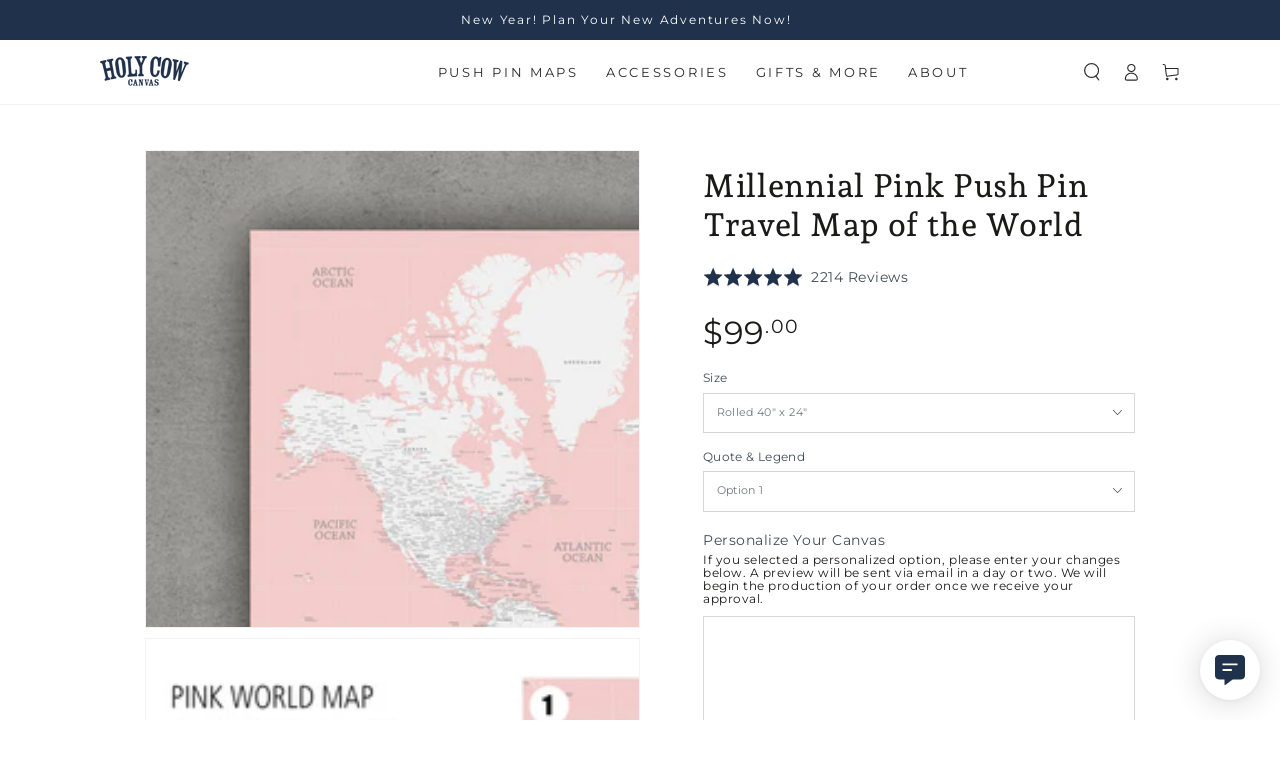

--- FILE ---
content_type: text/css
request_url: https://www.holycowcanvas.com/cdn/shop/t/98/assets/freegifts-custom.css?v=68492796276635961331759700603
body_size: -489
content:
.freegifts-main-container .fg-section-title{color:#121212}.freegifts-main-container .product-title{color:#000}.freegifts-main-container .original-price{color:#121212}.freegifts-main-container .gift-price{color:#ea5455}.freegifts-main-container .btn-add-to-cart{color:#fff;background-color:#7367f0}#sca-gift-icon .sca-gift-icon-img,#sca-gift-thumbnail .sca-gift-image,.sca-gift-icon-collection-page .sca-gift-icon-collection-img{width:50px;max-height:50px}#sca-promotion-glider{color:#000;background-color:#d9d9d9}
/*# sourceMappingURL=/cdn/shop/t/98/assets/freegifts-custom.css.map?v=68492796276635961331759700603 */


--- FILE ---
content_type: text/css
request_url: https://www.holycowcanvas.com/cdn/shop/t/98/assets/component-accordion.css?v=50204120950327132001759700603
body_size: -461
content:
.accordion summary{line-height:1;padding:1.5rem 0}.accordion .summary__title{display:flex;flex:1}.accordion+.accordion{margin-top:0;border-top:none}.accordion{margin-top:2.5rem;margin-bottom:0;border-top:.1rem solid rgb(var(--color-border));border-bottom:.1rem solid rgb(var(--color-border))}.accordion__title{display:inline-block;max-width:calc(100% - 6rem);min-height:1.6rem;margin:0;word-break:break-word}.accordion .icon-accordion{align-self:center;fill:rgb(var(--color-foreground));width:calc(var(--font-heading-scale) * 2rem);height:calc(var(--font-heading-scale) * 2rem);margin-inline-end:calc(var(--font-heading-scale) * 1rem)}.accordion details[open]>summary .icon-caret{transform:scaleY(-1)}.accordion__content{margin-bottom:1.5rem;word-break:break-word}.accordion__content img{max-width:100%}
/*# sourceMappingURL=/cdn/shop/t/98/assets/component-accordion.css.map?v=50204120950327132001759700603 */


--- FILE ---
content_type: text/javascript
request_url: https://www.holycowcanvas.com/cdn/shop/t/98/assets/freegifts-offers-data.js?v=169118981980116979901759700603
body_size: 1345
content:
window.fgData={offers:[{id:2591,shop_id:1392,offer_name:"Baseball Opening Day",offer_description:null,promotion_message:null,start_time:"2023-03-29T22:00:00.000000Z",end_time:"2023-04-16T21:59:00.000000Z",condition_relationship:null,gift_settings:{auto_add_all_gifts:!1,discount_percentage:100,customer_will_receive:"number_of_gift_can_receive",cal_gift_for_other_rules:!1,number_of_gift_can_receive:1},gift_should_the_same:{type:"variant",status:!1},sub_conditions:null,priority:1,stop_lower_priority:!1,status:!0,gift_products:[{title:"\xBB Opening Day Special - Free Metal Baseball Push Pins (100% off)",original_product_handle:"free-metal-baseball-push-pins",clone_product_handle:"free-metal-baseball-push-pins-sca_clone_freegift",thumbnail:"https://cdn.shopify.com/s/files/1/0183/9236/products/Baseball-Pins_98b98cb2-6c1c-46f9-b043-30c0ef2922a1.jpg?v=1680024226",product_shopify_id:8218664206622,original_product_shopify_id:8218442039582,variants:[{id:17636,gift_product_id:7352,discount_percentage:100,original_price:49.99,original_compare_at_price:49.99,original_product_shopify_id:8218442039582,original_variant_shopify_id:44788949647646,price:0,product_shopify_id:8218664206622,variant_shopify_id:44789380972830,variant_title:"Default Title",thumbnail:"https://cdn.shopify.com/s/files/1/0183/9236/products/Baseball-Pins_98b98cb2-6c1c-46f9-b043-30c0ef2922a1.jpg?v=1680024226",pivot:{offer_id:2591,gift_item_id:17636},gift_product:{id:7352,shop_id:1392,title:"\xBB Opening Day Special - Free Metal Baseball Push Pins (100% off)",original_product_handle:"free-metal-baseball-push-pins",clone_product_handle:"free-metal-baseball-push-pins-sca_clone_freegift",thumbnail:"https://cdn.shopify.com/s/files/1/0183/9236/products/Baseball-Pins_98b98cb2-6c1c-46f9-b043-30c0ef2922a1.jpg?v=1680024226",product_shopify_id:8218664206622,original_product_shopify_id:8218442039582,created_at:"2023-03-28T18:56:21.000000Z",updated_at:"2023-03-28T18:56:36.000000Z"}}]}],offer_conditions:[{id:2715,offer_id:2591,is_multiply:!0,min_amount:1,max_amount:null,product_narrow:'[{"type": "variants_ids", "value": {"6624805781603": {"id": 6624805781603, "image": "https://cdn.shopify.com/s/files/1/0183/9236/products/Baseball-Stadium-Map-Mock_V2.jpg?v=1660716534", "title": "Vintage Baseball Stadium Tour Push Pin Map", "handle": "vintage-baseball-stadium-tour-push-pin-map", "status": "ACTIVE", "vendor": "Holy Cow Canvas", "variant": [{"id": 39536195076195, "image": null, "price": "50.00", "title": "Rolled 24\\" x 16\\" / Black Vintage"}, {"id": 39536195141731, "image": null, "price": "50.00", "title": "Rolled 24\\" x 16\\" / Black Swoosh Vintage"}, {"id": 39536195207267, "image": null, "price": "50.00", "title": "Rolled 24\\" x 16\\" / Navy Vintage"}, {"id": 39536195240035, "image": null, "price": "50.00", "title": "Rolled 24\\" x 16\\" / Tan Vintage"}, {"id": 39536195600483, "image": null, "price": "85.00", "title": "Rolled 32\\" x 20\\" / Black Vintage"}, {"id": 39536195633251, "image": null, "price": "85.00", "title": "Rolled 32\\" x 20\\" / Black Swoosh Vintage"}, {"id": 39536195666019, "image": null, "price": "85.00", "title": "Rolled 32\\" x 20\\" / Navy Vintage"}, {"id": 39536195698787, "image": null, "price": "85.00", "title": "Rolled 32\\" x 20\\" / Tan Vintage"}, {"id": 39536181280867, "image": null, "price": "99.00", "title": "Rolled 40\\" x 24\\" / Black Vintage"}, {"id": 39536181313635, "image": null, "price": "99.00", "title": "Rolled 40\\" x 24\\" / Black Swoosh Vintage"}, {"id": 39536181346403, "image": null, "price": "99.00", "title": "Rolled 40\\" x 24\\" / Navy Vintage"}, {"id": 39536181379171, "image": null, "price": "99.00", "title": "Rolled 40\\" x 24\\" / Tan Vintage"}, {"id": 39536181477475, "image": null, "price": "169.00", "title": "Rolled 48\\" x 30\\" / Black Vintage"}, {"id": 39536181510243, "image": null, "price": "169.00", "title": "Rolled 48\\" x 30\\" / Black Swoosh Vintage"}, {"id": 39536181543011, "image": null, "price": "169.00", "title": "Rolled 48\\" x 30\\" / Navy Vintage"}, {"id": 39536181575779, "image": null, "price": "169.00", "title": "Rolled 48\\" x 30\\" / Tan Vintage"}, {"id": 39536181674083, "image": null, "price": "189.00", "title": "Rolled 60\\" x 40\\" / Black Vintage"}, {"id": 39536181706851, "image": null, "price": "189.00", "title": "Rolled 60\\" x 40\\" / Black Swoosh Vintage"}, {"id": 39536181739619, "image": null, "price": "189.00", "title": "Rolled 60\\" x 40\\" / Navy Vintage"}, {"id": 39536181772387, "image": null, "price": "189.00", "title": "Rolled 60\\" x 40\\" / Tan Vintage"}, {"id": 39536189341795, "image": null, "price": "129.00", "title": "24\\" x 16\\" Push Pin / Black Vintage"}, {"id": 39536189374563, "image": null, "price": "129.00", "title": "24\\" x 16\\" Push Pin / Black Swoosh Vintage"}, {"id": 39536189407331, "image": null, "price": "129.00", "title": "24\\" x 16\\" Push Pin / Navy Vintage"}, {"id": 39536189440099, "image": null, "price": "129.00", "title": "24\\" x 16\\" Push Pin / Tan Vintage"}, {"id": 39536190029923, "image": null, "price": "159.00", "title": "32\\" x 20\\" Push Pin / Black Vintage"}, {"id": 39536190062691, "image": null, "price": "159.00", "title": "32\\" x 20\\" Push Pin / Black Swoosh Vintage"}, {"id": 39536190095459, "image": null, "price": "159.00", "title": "32\\" x 20\\" Push Pin / Navy Vintage"}, {"id": 39536190128227, "image": null, "price": "159.00", "title": "32\\" x 20\\" Push Pin / Tan Vintage"}, {"id": 39536180658275, "image": null, "price": "179.00", "title": "40\\" x 24\\" Push Pin / Black Vintage"}, {"id": 39536180691043, "image": null, "price": "179.00", "title": "40\\" x 24\\" Push Pin / Black Swoosh Vintage"}, {"id": 39536180723811, "image": null, "price": "179.00", "title": "40\\" x 24\\" Push Pin / Navy Vintage"}, {"id": 39536180756579, "image": null, "price": "179.00", "title": "40\\" x 24\\" Push Pin / Tan Vintage"}, {"id": 39536180854883, "image": null, "price": "249.00", "title": "48\\" x 30\\" Push Pin / Black Vintage"}, {"id": 39536180887651, "image": null, "price": "249.00", "title": "48\\" x 30\\" Push Pin / Black Swoosh Vintage"}, {"id": 39536180920419, "image": null, "price": "249.00", "title": "48\\" x 30\\" Push Pin / Navy Vintage"}, {"id": 39536180953187, "image": null, "price": "249.00", "title": "48\\" x 30\\" Push Pin / Tan Vintage"}, {"id": 39536181051491, "image": null, "price": "419.00", "title": "60\\" x 40\\" Push Pin / Black Vintage"}, {"id": 39536181084259, "image": null, "price": "419.00", "title": "60\\" x 40\\" Push Pin / Black Swoosh Vintage"}, {"id": 39536181117027, "image": null, "price": "419.00", "title": "60\\" x 40\\" Push Pin / Navy Vintage"}, {"id": 39536181149795, "image": null, "price": "419.00", "title": "60\\" x 40\\" Push Pin / Tan Vintage"}], "product_tag": ["MAPS", "Push Pin Maps", "Sports Art", "Stadium Maps"], "product_type": "Canvas", "total_variants": 40, "variant_last_cursor": "eyJsYXN0X2lkIjozOTUzNjE4MTE0OTc5NSwibGFzdF92YWx1ZSI6NDB9"}, "6624813809763": {"id": 6624813809763, "image": "https://cdn.shopify.com/s/files/1/0183/9236/products/Baseball-Stadium-Map-Mock_CL2.jpg?v=1660716535", "title": "Baseball Stadium Tour Push Pin Map", "handle": "baseball-stadium-tour-push-pin-map", "status": "ACTIVE", "vendor": "Holy Cow Canvas", "variant": [{"id": 39536200745059, "image": null, "price": "50.00", "title": "Rolled 24\\" x 16\\" / Black"}, {"id": 39536200777827, "image": null, "price": "50.00", "title": "Rolled 24\\" x 16\\" / Black Swoosh"}, {"id": 39536200810595, "image": null, "price": "50.00", "title": "Rolled 24\\" x 16\\" / Navy"}, {"id": 39536200843363, "image": null, "price": "50.00", "title": "Rolled 24\\" x 16\\" / Tan"}, {"id": 39536200876131, "image": null, "price": "85.00", "title": "Rolled 32\\" x 20\\" / Black"}, {"id": 39536200908899, "image": null, "price": "85.00", "title": "Rolled 32\\" x 20\\" / Black Swoosh"}, {"id": 39536200941667, "image": null, "price": "85.00", "title": "Rolled 32\\" x 20\\" / Navy"}, {"id": 39536200974435, "image": null, "price": "85.00", "title": "Rolled 32\\" x 20\\" / Tan"}, {"id": 39536201007203, "image": null, "price": "99.00", "title": "Rolled 40\\" x 24\\" / Black"}, {"id": 39536201039971, "image": null, "price": "99.00", "title": "Rolled 40\\" x 24\\" / Black Swoosh"}, {"id": 39536201072739, "image": null, "price": "99.00", "title": "Rolled 40\\" x 24\\" / Navy"}, {"id": 39536201105507, "image": null, "price": "99.00", "title": "Rolled 40\\" x 24\\" / Tan"}, {"id": 39536201138275, "image": null, "price": "169.00", "title": "Rolled 48\\" x 30\\" / Black"}, {"id": 39536201171043, "image": null, "price": "169.00", "title": "Rolled 48\\" x 30\\" / Black Swoosh"}, {"id": 39536201203811, "image": null, "price": "169.00", "title": "Rolled 48\\" x 30\\" / Navy"}, {"id": 39536201236579, "image": null, "price": "169.00", "title": "Rolled 48\\" x 30\\" / Tan"}, {"id": 39536201269347, "image": null, "price": "189.00", "title": "Rolled 60\\" x 40\\" / Black"}, {"id": 39536201302115, "image": null, "price": "189.00", "title": "Rolled 60\\" x 40\\" / Black Swoosh"}, {"id": 39536201334883, "image": null, "price": "189.00", "title": "Rolled 60\\" x 40\\" / Navy"}, {"id": 39536201367651, "image": null, "price": "189.00", "title": "Rolled 60\\" x 40\\" / Tan"}, {"id": 39536200089699, "image": null, "price": "129.00", "title": "24\\" x 16\\" Push Pin / Black"}, {"id": 39536200122467, "image": null, "price": "129.00", "title": "24\\" x 16\\" Push Pin / Black Swoosh"}, {"id": 39536200155235, "image": null, "price": "129.00", "title": "24\\" x 16\\" Push Pin / Navy"}, {"id": 39536200188003, "image": null, "price": "129.00", "title": "24\\" x 16\\" Push Pin / Tan"}, {"id": 39536200220771, "image": null, "price": "159.00", "title": "32\\" x 20\\" Push Pin / Black"}, {"id": 39536200253539, "image": null, "price": "159.00", "title": "32\\" x 20\\" Push Pin / Black Swoosh"}, {"id": 39536200286307, "image": null, "price": "159.00", "title": "32\\" x 20\\" Push Pin / Navy"}, {"id": 39536200319075, "image": null, "price": "159.00", "title": "32\\" x 20\\" Push Pin / Tan"}, {"id": 39536200351843, "image": null, "price": "179.00", "title": "40\\" x 24\\" Push Pin / Black"}, {"id": 39536200384611, "image": null, "price": "179.00", "title": "40\\" x 24\\" Push Pin / Black Swoosh"}, {"id": 39536200417379, "image": null, "price": "179.00", "title": "40\\" x 24\\" Push Pin / Navy"}, {"id": 39536200450147, "image": null, "price": "179.00", "title": "40\\" x 24\\" Push Pin / Tan"}, {"id": 39536200482915, "image": null, "price": "249.00", "title": "48\\" x 30\\" Push Pin / Black"}, {"id": 39536200515683, "image": null, "price": "249.00", "title": "48\\" x 30\\" Push Pin / Black Swoosh"}, {"id": 39536200548451, "image": null, "price": "249.00", "title": "48\\" x 30\\" Push Pin / Navy"}, {"id": 39536200581219, "image": null, "price": "249.00", "title": "48\\" x 30\\" Push Pin / Tan"}, {"id": 39536200613987, "image": null, "price": "419.00", "title": "60\\" x 40\\" Push Pin / Black"}, {"id": 39536200646755, "image": null, "price": "419.00", "title": "60\\" x 40\\" Push Pin / Black Swoosh"}, {"id": 39536200679523, "image": null, "price": "419.00", "title": "60\\" x 40\\" Push Pin / Navy"}, {"id": 39536200712291, "image": null, "price": "419.00", "title": "60\\" x 40\\" Push Pin / Tan"}], "product_tag": ["MAPS", "Push Pin Maps", "Sports Art", "Stadium Maps"], "product_type": "Canvas", "total_variants": 40, "variant_last_cursor": "eyJsYXN0X2lkIjozOTUzNjIwMDcxMjI5MSwibGFzdF92YWx1ZSI6NDB9"}, "6752057950307": {"id": 6752057950307, "image": "https://cdn.shopify.com/s/files/1/0183/9236/products/Baseball-Stadium-Tour-E-AGMock.jpg?v=1678720448", "title": "Executive Baseball Stadium Tour Push Pin Map", "handle": "executive-baseball-stadium-tour-push-pin-map", "status": "ACTIVE", "vendor": "Holy Cow Canvas", "variant": [{"id": 39861399453795, "image": null, "price": "50.00", "title": "Rolled 24\\" x 16\\" / Black"}, {"id": 39861399486563, "image": null, "price": "50.00", "title": "Rolled 24\\" x 16\\" / Brown"}, {"id": 39861406236771, "image": null, "price": "50.00", "title": "Rolled 24\\" x 16\\" / Green"}, {"id": 39861399519331, "image": null, "price": "50.00", "title": "Rolled 24\\" x 16\\" / Navy"}, {"id": 39861399552099, "image": null, "price": "50.00", "title": "Rolled 24\\" x 16\\" / Tan"}, {"id": 39861399584867, "image": null, "price": "85.00", "title": "Rolled 32\\" x 20\\" / Black"}, {"id": 39861399617635, "image": null, "price": "85.00", "title": "Rolled 32\\" x 20\\" / Brown"}, {"id": 39861406269539, "image": null, "price": "85.00", "title": "Rolled 32\\" x 20\\" / Green"}, {"id": 39861399650403, "image": null, "price": "85.00", "title": "Rolled 32\\" x 20\\" / Navy"}, {"id": 39861399683171, "image": null, "price": "85.00", "title": "Rolled 32\\" x 20\\" / Tan"}, {"id": 39861399715939, "image": null, "price": "99.00", "title": "Rolled 40\\" x 24\\" / Black"}, {"id": 39861399748707, "image": null, "price": "99.00", "title": "Rolled 40\\" x 24\\" / Brown"}, {"id": 39861406302307, "image": null, "price": "99.00", "title": "Rolled 40\\" x 24\\" / Green"}, {"id": 39861399781475, "image": null, "price": "99.00", "title": "Rolled 40\\" x 24\\" / Navy"}, {"id": 39861399814243, "image": null, "price": "99.00", "title": "Rolled 40\\" x 24\\" / Tan"}, {"id": 39861399847011, "image": null, "price": "169.00", "title": "Rolled 48\\" x 30\\" / Black"}, {"id": 39861399879779, "image": null, "price": "169.00", "title": "Rolled 48\\" x 30\\" / Brown"}, {"id": 39861406335075, "image": null, "price": "169.00", "title": "Rolled 48\\" x 30\\" / Green"}, {"id": 39861399912547, "image": null, "price": "169.00", "title": "Rolled 48\\" x 30\\" / Navy"}, {"id": 39861399945315, "image": null, "price": "169.00", "title": "Rolled 48\\" x 30\\" / Tan"}, {"id": 39861399978083, "image": null, "price": "189.00", "title": "Rolled 60\\" x 40\\" / Black"}, {"id": 39861400010851, "image": null, "price": "189.00", "title": "Rolled 60\\" x 40\\" / Brown"}, {"id": 39861406367843, "image": null, "price": "189.00", "title": "Rolled 60\\" x 40\\" / Green"}, {"id": 39861400043619, "image": null, "price": "189.00", "title": "Rolled 60\\" x 40\\" / Navy"}, {"id": 39861400076387, "image": null, "price": "189.00", "title": "Rolled 60\\" x 40\\" / Tan"}, {"id": 39861400109155, "image": null, "price": "129.00", "title": "24\\" x 16\\" Push Pin / Black"}, {"id": 39861400141923, "image": null, "price": "129.00", "title": "24\\" x 16\\" Push Pin / Brown"}, {"id": 39861406400611, "image": null, "price": "129.00", "title": "24\\" x 16\\" Push Pin / Green"}, {"id": 39861400174691, "image": null, "price": "129.00", "title": "24\\" x 16\\" Push Pin / Navy"}, {"id": 39861400207459, "image": null, "price": "129.00", "title": "24\\" x 16\\" Push Pin / Tan"}, {"id": 39861400240227, "image": null, "price": "159.00", "title": "32\\" x 20\\" Push Pin / Black"}, {"id": 39861400272995, "image": null, "price": "159.00", "title": "32\\" x 20\\" Push Pin / Brown"}, {"id": 39861406433379, "image": null, "price": "159.00", "title": "32\\" x 20\\" Push Pin / Green"}, {"id": 39861400305763, "image": null, "price": "159.00", "title": "32\\" x 20\\" Push Pin / Navy"}, {"id": 39861400338531, "image": null, "price": "159.00", "title": "32\\" x 20\\" Push Pin / Tan"}, {"id": 39861400371299, "image": null, "price": "179.00", "title": "40\\" x 24\\" Push Pin / Black"}, {"id": 39861400404067, "image": null, "price": "179.00", "title": "40\\" x 24\\" Push Pin / Brown"}, {"id": 39861406466147, "image": null, "price": "179.00", "title": "40\\" x 24\\" Push Pin / Green"}, {"id": 39861400436835, "image": null, "price": "179.00", "title": "40\\" x 24\\" Push Pin / Navy"}, {"id": 39861400469603, "image": null, "price": "179.00", "title": "40\\" x 24\\" Push Pin / Tan"}, {"id": 39861400502371, "image": null, "price": "249.00", "title": "48\\" x 30\\" Push Pin / Black"}, {"id": 39861400535139, "image": null, "price": "249.00", "title": "48\\" x 30\\" Push Pin / Brown"}, {"id": 39861406498915, "image": null, "price": "249.00", "title": "48\\" x 30\\" Push Pin / Green"}, {"id": 39861400567907, "image": null, "price": "249.00", "title": "48\\" x 30\\" Push Pin / Navy"}, {"id": 39861400600675, "image": null, "price": "249.00", "title": "48\\" x 30\\" Push Pin / Tan"}, {"id": 39861400633443, "image": null, "price": "419.00", "title": "60\\" x 40\\" Push Pin / Black"}, {"id": 39861400666211, "image": null, "price": "419.00", "title": "60\\" x 40\\" Push Pin / Brown"}, {"id": 39861406531683, "image": null, "price": "419.00", "title": "60\\" x 40\\" Push Pin / Green"}, {"id": 39861400698979, "image": null, "price": "419.00", "title": "60\\" x 40\\" Push Pin / Navy"}, {"id": 39861400731747, "image": null, "price": "419.00", "title": "60\\" x 40\\" Push Pin / Tan"}], "product_tag": ["MAPS", "Push Pin Maps", "Sports Art", "Stadium Maps"], "product_type": "Canvas", "total_variants": 50, "variant_last_cursor": "eyJsYXN0X2lkIjozOTg2MTQwMDczMTc0NywibGFzdF92YWx1ZSI6NTB9"}}}]',unit:"number_of_products"}],gift_items:[{id:17636,gift_product_id:7352,discount_percentage:100,original_price:49.99,original_compare_at_price:49.99,original_product_shopify_id:8218442039582,original_variant_shopify_id:44788949647646,price:0,product_shopify_id:8218664206622,variant_shopify_id:44789380972830,variant_title:"Default Title",thumbnail:"https://cdn.shopify.com/s/files/1/0183/9236/products/Baseball-Pins_98b98cb2-6c1c-46f9-b043-30c0ef2922a1.jpg?v=1680024226",pivot:{offer_id:2591,gift_item_id:17636},gift_product:{id:7352,shop_id:1392,title:"\xBB Opening Day Special - Free Metal Baseball Push Pins (100% off)",original_product_handle:"free-metal-baseball-push-pins",clone_product_handle:"free-metal-baseball-push-pins-sca_clone_freegift",thumbnail:"https://cdn.shopify.com/s/files/1/0183/9236/products/Baseball-Pins_98b98cb2-6c1c-46f9-b043-30c0ef2922a1.jpg?v=1680024226",product_shopify_id:8218664206622,original_product_shopify_id:8218442039582,created_at:"2023-03-28T18:56:21.000000Z",updated_at:"2023-03-28T18:56:36.000000Z"}}]}]};
//# sourceMappingURL=/cdn/shop/t/98/assets/freegifts-offers-data.js.map?v=169118981980116979901759700603


--- FILE ---
content_type: text/json
request_url: https://conf.config-security.com/model
body_size: 87
content:
{"title":"recommendation AI model (keras)","structure":"release_id=0x31:39:6a:3b:24:3e:66:74:25:6b:4b:67:56:2f:38:2a:75:3d:6f:58:29:2e:4e:6d:54:4a:25:4f:40;keras;k1g49pgwtl6p7vibpfudsjcp33gx9m4n9eub3zapp83uokb9dt27kys0w3ti0ngjaa2rinis","weights":"../weights/31396a3b.h5","biases":"../biases/31396a3b.h5"}